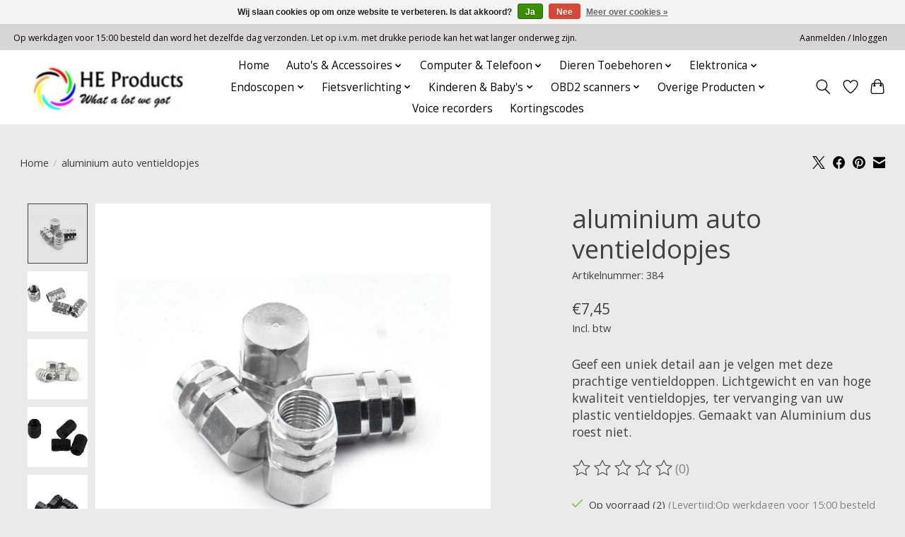

--- FILE ---
content_type: text/html;charset=utf-8
request_url: https://www.heproducts.nl/aluminium-auto-ventieldopjes.html
body_size: 12655
content:
<!DOCTYPE html>
<html lang="nl">
  <head>
    <meta charset="utf-8"/>
<!-- [START] 'blocks/head.rain' -->
<!--

  (c) 2008-2026 Lightspeed Netherlands B.V.
  http://www.lightspeedhq.com
  Generated: 21-01-2026 @ 08:59:04

-->
<link rel="canonical" href="https://www.heproducts.nl/aluminium-auto-ventieldopjes.html"/>
<link rel="alternate" href="https://www.heproducts.nl/index.rss" type="application/rss+xml" title="Nieuwe producten"/>
<link href="https://cdn.webshopapp.com/assets/cookielaw.css?2025-02-20" rel="stylesheet" type="text/css"/>
<meta name="robots" content="noodp,noydir"/>
<meta name="google-site-verification" content="0DVxtm07iLp3j0wbK-w8qJrrYucf0tC_qGpIiQ8-R44"/>
<meta property="og:url" content="https://www.heproducts.nl/aluminium-auto-ventieldopjes.html?source=facebook"/>
<meta property="og:site_name" content="HE Products"/>
<meta property="og:title" content="aluminium auto ventieldopjes"/>
<meta property="og:description" content="<br />
Geef een uniek detail aan je velgen met deze prachtige ventieldoppen. Lichtgewicht en van hoge kwaliteit ventieldopjes, ter vervanging van uw plastic venti..."/>
<meta property="og:image" content="https://cdn.webshopapp.com/shops/301763/files/396386037/aluminium-auto-ventieldopjes.jpg"/>
<script>

    window.dataLayer = window.dataLayer || [];
    function gtag(){dataLayer.push(arguments);}
    gtag('js', new Date());

    gtag('config', 'AW-609706678');

</script>
<script>
<!-- Google Tag Manager -->
<script>(function(w,d,s,l,i){w[l]=w[l]||[];w[l].push({'gtm.start':
new Date().getTime(),event:'gtm.js'});var f=d.getElementsByTagName(s)[0],
j=d.createElement(s),dl=l!='dataLayer'?'&l='+l:'';j.async=true;j.src=
'https://www.googletagmanager.com/gtm.js?id='+i+dl;f.parentNode.insertBefore(j,f);
})(window,document,'script','dataLayer','GTM-T7VCRKB');</script>
<!-- End Google Tag Manager -->

</script>
<!--[if lt IE 9]>
<script src="https://cdn.webshopapp.com/assets/html5shiv.js?2025-02-20"></script>
<![endif]-->
<!-- [END] 'blocks/head.rain' -->
    <title>aluminium auto ventieldopjes - HE Products</title>
    <meta name="description" content="<br />
Geef een uniek detail aan je velgen met deze prachtige ventieldoppen. Lichtgewicht en van hoge kwaliteit ventieldopjes, ter vervanging van uw plastic venti..." />
    <meta name="keywords" content="aluminium, auto, ventieldopjes, Endoscopen, Diagnostische uitlees apparaten, Vgate iCars, Knuffels, Sterren Projectors, OBD2 scanners, WiFi adapters, Bluetooth Adapters, Fruitspenen, Weerstations, Deurbellen, Deurintercom met camera, Fietslampen, Rec" />
    <meta http-equiv="X-UA-Compatible" content="IE=edge">
    <meta name="viewport" content="width=device-width, initial-scale=1">
    <meta name="apple-mobile-web-app-capable" content="yes">
    <meta name="apple-mobile-web-app-status-bar-style" content="black">
    
    <script>document.getElementsByTagName("html")[0].className += " js";</script>

    <link rel="shortcut icon" href="https://cdn.webshopapp.com/shops/301763/themes/174583/assets/favicon.png?20260112212933" type="image/x-icon" />
    <link href='//fonts.googleapis.com/css?family=Open%20Sans:400,300,600&display=swap' rel='stylesheet' type='text/css'>
<link href='//fonts.googleapis.com/css?family=Open%20Sans:400,300,600&display=swap' rel='stylesheet' type='text/css'>
    <link rel="stylesheet" href="https://cdn.webshopapp.com/assets/gui-2-0.css?2025-02-20" />
    <link rel="stylesheet" href="https://cdn.webshopapp.com/assets/gui-responsive-2-0.css?2025-02-20" />
    <link id="lightspeedframe" rel="stylesheet" href="https://cdn.webshopapp.com/shops/301763/themes/174583/assets/style.css?2026011521475920210104192718" />
    <!-- browsers not supporting CSS variables -->
    <script>
      if(!('CSS' in window) || !CSS.supports('color', 'var(--color-var)')) {var cfStyle = document.getElementById('lightspeedframe');if(cfStyle) {var href = cfStyle.getAttribute('href');href = href.replace('style.css', 'style-fallback.css');cfStyle.setAttribute('href', href);}}
    </script>
    <link rel="stylesheet" href="https://cdn.webshopapp.com/shops/301763/themes/174583/assets/settings.css?2026011521475920210104192718" />
    <link rel="stylesheet" href="https://cdn.webshopapp.com/shops/301763/themes/174583/assets/custom.css?2026011521475920210104192718" />

    <script src="https://cdn.webshopapp.com/assets/jquery-3-7-1.js?2025-02-20"></script>
    <script src="https://cdn.webshopapp.com/assets/jquery-ui-1-14-1.js?2025-02-20"></script>

  </head>
  <body>
    
          <header class="main-header main-header--mobile js-main-header position-relative">
  <div class="main-header__top-section">
    <div class="main-header__nav-grid justify-between@md container max-width-lg text-xs padding-y-xxs">
      <div>Op werkdagen voor 15:00 besteld dan word het dezelfde dag verzonden. Let op i.v.m. met drukke periode kan het wat langer onderweg zijn. </div>
      <ul class="main-header__list flex-grow flex-basis-0 justify-end@md display@md">        
                
                        <li class="main-header__item"><a href="https://www.heproducts.nl/account/" class="main-header__link" title="Mijn account">Aanmelden / Inloggen</a></li>
      </ul>
    </div>
  </div>
  <div class="main-header__mobile-content container max-width-lg">
          <a href="https://www.heproducts.nl/" class="main-header__logo" title="HE Products">
        <img src="https://cdn.webshopapp.com/shops/301763/themes/174583/v/1211097/assets/logo.png?20220315133224" alt="HE Products">
              </a>
        
    <div class="flex items-center">
            <a href="https://www.heproducts.nl/account/wishlist/" class="main-header__mobile-btn js-tab-focus">
        <svg class="icon" viewBox="0 0 24 25" fill="none"><title>Ga naar verlanglijst</title><path d="M11.3785 4.50387L12 5.42378L12.6215 4.50387C13.6598 2.96698 15.4376 1.94995 17.4545 1.94995C20.65 1.94995 23.232 4.49701 23.25 7.6084C23.2496 8.53335 22.927 9.71432 22.3056 11.056C21.689 12.3875 20.8022 13.8258 19.7333 15.249C17.6019 18.0872 14.7978 20.798 12.0932 22.4477L12 22.488L11.9068 22.4477C9.20215 20.798 6.3981 18.0872 4.26667 15.249C3.1978 13.8258 2.31101 12.3875 1.69437 11.056C1.07303 9.71436 0.750466 8.53342 0.75 7.60848C0.767924 4.49706 3.34993 1.94995 6.54545 1.94995C8.56242 1.94995 10.3402 2.96698 11.3785 4.50387Z" stroke="currentColor" stroke-width="1.5" fill="none"/></svg>
        <span class="sr-only">Verlanglijst</span>
      </a>
            <button class="reset main-header__mobile-btn js-tab-focus" aria-controls="cartDrawer">
        <svg class="icon" viewBox="0 0 24 25" fill="none"><title>Winkelwagen in-/uitschakelen</title><path d="M2.90171 9.65153C3.0797 8.00106 4.47293 6.75 6.13297 6.75H17.867C19.527 6.75 20.9203 8.00105 21.0982 9.65153L22.1767 19.6515C22.3839 21.5732 20.8783 23.25 18.9454 23.25H5.05454C3.1217 23.25 1.61603 21.5732 1.82328 19.6515L2.90171 9.65153Z" stroke="currentColor" stroke-width="1.5" fill="none"/>
        <path d="M7.19995 9.6001V5.7001C7.19995 2.88345 9.4833 0.600098 12.3 0.600098C15.1166 0.600098 17.4 2.88345 17.4 5.7001V9.6001" stroke="currentColor" stroke-width="1.5" fill="none"/>
        <circle cx="7.19996" cy="10.2001" r="1.8" fill="currentColor"/>
        <ellipse cx="17.4" cy="10.2001" rx="1.8" ry="1.8" fill="currentColor"/></svg>
        <span class="sr-only">Winkelwagen</span>
              </button>

      <button class="reset anim-menu-btn js-anim-menu-btn main-header__nav-control js-tab-focus" aria-label="Toggle menu">
        <i class="anim-menu-btn__icon anim-menu-btn__icon--close" aria-hidden="true"></i>
      </button>
    </div>
  </div>

  <div class="main-header__nav" role="navigation">
    <div class="main-header__nav-grid justify-between@md container max-width-lg">
      <div class="main-header__nav-logo-wrapper flex-shrink-0">
        
                  <a href="https://www.heproducts.nl/" class="main-header__logo" title="HE Products">
            <img src="https://cdn.webshopapp.com/shops/301763/themes/174583/v/1211097/assets/logo.png?20220315133224" alt="HE Products">
                      </a>
              </div>
      
      <form action="https://www.heproducts.nl/search/" method="get" role="search" class="padding-y-md hide@md">
        <label class="sr-only" for="searchInputMobile">Zoeken</label>
        <input class="header-v3__nav-form-control form-control width-100%" value="" autocomplete="off" type="search" name="q" id="searchInputMobile" placeholder="Zoeken ...">
      </form>

      <ul class="main-header__list flex-grow flex-basis-0 flex-wrap justify-center@md">
        
                <li class="main-header__item">
          <a class="main-header__link" href="https://www.heproducts.nl/">Home</a>
        </li>
        
                <li class="main-header__item js-main-nav__item">
          <a class="main-header__link js-main-nav__control" href="https://www.heproducts.nl/autos-accessoires/">
            <span>Auto&#039;s &amp; Accessoires</span>            <svg class="main-header__dropdown-icon icon" viewBox="0 0 16 16"><polygon fill="currentColor" points="8,11.4 2.6,6 4,4.6 8,8.6 12,4.6 13.4,6 "></polygon></svg>                        <i class="main-header__arrow-icon" aria-hidden="true">
              <svg class="icon" viewBox="0 0 16 16">
                <g class="icon__group" fill="none" stroke="currentColor" stroke-linecap="square" stroke-miterlimit="10" stroke-width="2">
                  <path d="M2 2l12 12" />
                  <path d="M14 2L2 14" />
                </g>
              </svg>
            </i>
                        
          </a>
                    <ul class="main-header__dropdown">
            <li class="main-header__dropdown-item"><a href="https://www.heproducts.nl/autos-accessoires/" class="main-header__dropdown-link hide@md">Alle Auto&#039;s &amp; Accessoires</a></li>
                        <li class="main-header__dropdown-item">
              <a class="main-header__dropdown-link" href="https://www.heproducts.nl/autos-accessoires/motorheadsets/">
                Motorheadsets
                                              </a>

                          </li>
                        <li class="main-header__dropdown-item">
              <a class="main-header__dropdown-link" href="https://www.heproducts.nl/autos-accessoires/omvormer/">
                Omvormer
                                              </a>

                          </li>
                        <li class="main-header__dropdown-item">
              <a class="main-header__dropdown-link" href="https://www.heproducts.nl/autos-accessoires/overige/">
                Overige 
                                              </a>

                          </li>
                      </ul>
                  </li>
                <li class="main-header__item js-main-nav__item">
          <a class="main-header__link js-main-nav__control" href="https://www.heproducts.nl/computer-telefoon/">
            <span>Computer &amp; Telefoon</span>            <svg class="main-header__dropdown-icon icon" viewBox="0 0 16 16"><polygon fill="currentColor" points="8,11.4 2.6,6 4,4.6 8,8.6 12,4.6 13.4,6 "></polygon></svg>                        <i class="main-header__arrow-icon" aria-hidden="true">
              <svg class="icon" viewBox="0 0 16 16">
                <g class="icon__group" fill="none" stroke="currentColor" stroke-linecap="square" stroke-miterlimit="10" stroke-width="2">
                  <path d="M2 2l12 12" />
                  <path d="M14 2L2 14" />
                </g>
              </svg>
            </i>
                        
          </a>
                    <ul class="main-header__dropdown">
            <li class="main-header__dropdown-item"><a href="https://www.heproducts.nl/computer-telefoon/" class="main-header__dropdown-link hide@md">Alle Computer &amp; Telefoon</a></li>
                        <li class="main-header__dropdown-item">
              <a class="main-header__dropdown-link" href="https://www.heproducts.nl/computer-telefoon/bluetooth-adapters/">
                Bluetooth-adapters
                                              </a>

                          </li>
                        <li class="main-header__dropdown-item">
              <a class="main-header__dropdown-link" href="https://www.heproducts.nl/computer-telefoon/laadkabels/">
                Laadkabels
                                              </a>

                          </li>
                        <li class="main-header__dropdown-item">
              <a class="main-header__dropdown-link" href="https://www.heproducts.nl/computer-telefoon/oordopjes/">
                Oordopjes
                                              </a>

                          </li>
                        <li class="main-header__dropdown-item">
              <a class="main-header__dropdown-link" href="https://www.heproducts.nl/computer-telefoon/overige/">
                Overige
                                              </a>

                          </li>
                        <li class="main-header__dropdown-item">
              <a class="main-header__dropdown-link" href="https://www.heproducts.nl/computer-telefoon/sd-kaart/">
                SD-Kaart
                                              </a>

                          </li>
                        <li class="main-header__dropdown-item">
              <a class="main-header__dropdown-link" href="https://www.heproducts.nl/computer-telefoon/usb-stick-10242845/">
                USB-Stick
                                              </a>

                          </li>
                        <li class="main-header__dropdown-item">
              <a class="main-header__dropdown-link" href="https://www.heproducts.nl/computer-telefoon/verloopstekkers/">
                Verloopstekkers
                                              </a>

                          </li>
                        <li class="main-header__dropdown-item">
              <a class="main-header__dropdown-link" href="https://www.heproducts.nl/computer-telefoon/webcams/">
                Webcams
                                              </a>

                          </li>
                        <li class="main-header__dropdown-item">
              <a class="main-header__dropdown-link" href="https://www.heproducts.nl/computer-telefoon/wifi-adapters/">
                Wifi-adapters
                                              </a>

                          </li>
                      </ul>
                  </li>
                <li class="main-header__item js-main-nav__item">
          <a class="main-header__link js-main-nav__control" href="https://www.heproducts.nl/dieren-toebehoren/">
            <span>Dieren Toebehoren</span>            <svg class="main-header__dropdown-icon icon" viewBox="0 0 16 16"><polygon fill="currentColor" points="8,11.4 2.6,6 4,4.6 8,8.6 12,4.6 13.4,6 "></polygon></svg>                        <i class="main-header__arrow-icon" aria-hidden="true">
              <svg class="icon" viewBox="0 0 16 16">
                <g class="icon__group" fill="none" stroke="currentColor" stroke-linecap="square" stroke-miterlimit="10" stroke-width="2">
                  <path d="M2 2l12 12" />
                  <path d="M14 2L2 14" />
                </g>
              </svg>
            </i>
                        
          </a>
                    <ul class="main-header__dropdown">
            <li class="main-header__dropdown-item"><a href="https://www.heproducts.nl/dieren-toebehoren/" class="main-header__dropdown-link hide@md">Alle Dieren Toebehoren</a></li>
                        <li class="main-header__dropdown-item">
              <a class="main-header__dropdown-link" href="https://www.heproducts.nl/dieren-toebehoren/anti-blafbanden/">
                Anti-Blafbanden
                                              </a>

                          </li>
                        <li class="main-header__dropdown-item">
              <a class="main-header__dropdown-link" href="https://www.heproducts.nl/dieren-toebehoren/trainingsbanden/">
                Trainingsbanden
                                              </a>

                          </li>
                        <li class="main-header__dropdown-item">
              <a class="main-header__dropdown-link" href="https://www.heproducts.nl/dieren-toebehoren/overige-producten/">
                Overige Producten
                                              </a>

                          </li>
                      </ul>
                  </li>
                <li class="main-header__item js-main-nav__item">
          <a class="main-header__link js-main-nav__control" href="https://www.heproducts.nl/elektronica/">
            <span>Elektronica</span>            <svg class="main-header__dropdown-icon icon" viewBox="0 0 16 16"><polygon fill="currentColor" points="8,11.4 2.6,6 4,4.6 8,8.6 12,4.6 13.4,6 "></polygon></svg>                        <i class="main-header__arrow-icon" aria-hidden="true">
              <svg class="icon" viewBox="0 0 16 16">
                <g class="icon__group" fill="none" stroke="currentColor" stroke-linecap="square" stroke-miterlimit="10" stroke-width="2">
                  <path d="M2 2l12 12" />
                  <path d="M14 2L2 14" />
                </g>
              </svg>
            </i>
                        
          </a>
                    <ul class="main-header__dropdown">
            <li class="main-header__dropdown-item"><a href="https://www.heproducts.nl/elektronica/" class="main-header__dropdown-link hide@md">Alle Elektronica</a></li>
                        <li class="main-header__dropdown-item">
              <a class="main-header__dropdown-link" href="https://www.heproducts.nl/elektronica/batterijen-knoopcellen/">
                Batterijen &amp; Knoopcellen
                                              </a>

                          </li>
                        <li class="main-header__dropdown-item">
              <a class="main-header__dropdown-link" href="https://www.heproducts.nl/elektronica/deurbellen/">
                Deurbellen
                                              </a>

                          </li>
                        <li class="main-header__dropdown-item">
              <a class="main-header__dropdown-link" href="https://www.heproducts.nl/elektronica/deursloten-codesloten/">
                Deursloten &amp; Codesloten
                                              </a>

                          </li>
                        <li class="main-header__dropdown-item">
              <a class="main-header__dropdown-link" href="https://www.heproducts.nl/elektronica/reisadapters/">
                Reisadapters
                                              </a>

                          </li>
                        <li class="main-header__dropdown-item">
              <a class="main-header__dropdown-link" href="https://www.heproducts.nl/elektronica/weerstation/">
                Weerstation
                                              </a>

                          </li>
                        <li class="main-header__dropdown-item">
              <a class="main-header__dropdown-link" href="https://www.heproducts.nl/elektronica/overige-producten/">
                Overige producten
                                              </a>

                          </li>
                      </ul>
                  </li>
                <li class="main-header__item js-main-nav__item">
          <a class="main-header__link js-main-nav__control" href="https://www.heproducts.nl/endoscopen/">
            <span>Endoscopen</span>            <svg class="main-header__dropdown-icon icon" viewBox="0 0 16 16"><polygon fill="currentColor" points="8,11.4 2.6,6 4,4.6 8,8.6 12,4.6 13.4,6 "></polygon></svg>                        <i class="main-header__arrow-icon" aria-hidden="true">
              <svg class="icon" viewBox="0 0 16 16">
                <g class="icon__group" fill="none" stroke="currentColor" stroke-linecap="square" stroke-miterlimit="10" stroke-width="2">
                  <path d="M2 2l12 12" />
                  <path d="M14 2L2 14" />
                </g>
              </svg>
            </i>
                        
          </a>
                    <ul class="main-header__dropdown">
            <li class="main-header__dropdown-item"><a href="https://www.heproducts.nl/endoscopen/" class="main-header__dropdown-link hide@md">Alle Endoscopen</a></li>
                        <li class="main-header__dropdown-item">
              <a class="main-header__dropdown-link" href="https://www.heproducts.nl/endoscopen/micro-usb-endoscopen/">
                Micro USB Endoscopen
                                              </a>

                          </li>
                        <li class="main-header__dropdown-item">
              <a class="main-header__dropdown-link" href="https://www.heproducts.nl/endoscopen/type-c-endoscopen/">
                Type-C Endoscopen
                                              </a>

                          </li>
                        <li class="main-header__dropdown-item">
              <a class="main-header__dropdown-link" href="https://www.heproducts.nl/endoscopen/usb-endoscopen/">
                USB Endoscopen
                                              </a>

                          </li>
                        <li class="main-header__dropdown-item">
              <a class="main-header__dropdown-link" href="https://www.heproducts.nl/endoscopen/wifi-endoscopen/">
                Wifi Endoscopen
                                              </a>

                          </li>
                      </ul>
                  </li>
                <li class="main-header__item js-main-nav__item">
          <a class="main-header__link js-main-nav__control" href="https://www.heproducts.nl/fietsverlichting/">
            <span>Fietsverlichting</span>            <svg class="main-header__dropdown-icon icon" viewBox="0 0 16 16"><polygon fill="currentColor" points="8,11.4 2.6,6 4,4.6 8,8.6 12,4.6 13.4,6 "></polygon></svg>                        <i class="main-header__arrow-icon" aria-hidden="true">
              <svg class="icon" viewBox="0 0 16 16">
                <g class="icon__group" fill="none" stroke="currentColor" stroke-linecap="square" stroke-miterlimit="10" stroke-width="2">
                  <path d="M2 2l12 12" />
                  <path d="M14 2L2 14" />
                </g>
              </svg>
            </i>
                        
          </a>
                    <ul class="main-header__dropdown">
            <li class="main-header__dropdown-item"><a href="https://www.heproducts.nl/fietsverlichting/" class="main-header__dropdown-link hide@md">Alle Fietsverlichting</a></li>
                        <li class="main-header__dropdown-item">
              <a class="main-header__dropdown-link" href="https://www.heproducts.nl/fietsverlichting/achterlicht/">
                Achterlicht
                                              </a>

                          </li>
                        <li class="main-header__dropdown-item">
              <a class="main-header__dropdown-link" href="https://www.heproducts.nl/fietsverlichting/voorlicht/">
                Voorlicht
                                              </a>

                          </li>
                      </ul>
                  </li>
                <li class="main-header__item js-main-nav__item">
          <a class="main-header__link js-main-nav__control" href="https://www.heproducts.nl/kinderen-babys/">
            <span>Kinderen &amp; Baby&#039;s</span>            <svg class="main-header__dropdown-icon icon" viewBox="0 0 16 16"><polygon fill="currentColor" points="8,11.4 2.6,6 4,4.6 8,8.6 12,4.6 13.4,6 "></polygon></svg>                        <i class="main-header__arrow-icon" aria-hidden="true">
              <svg class="icon" viewBox="0 0 16 16">
                <g class="icon__group" fill="none" stroke="currentColor" stroke-linecap="square" stroke-miterlimit="10" stroke-width="2">
                  <path d="M2 2l12 12" />
                  <path d="M14 2L2 14" />
                </g>
              </svg>
            </i>
                        
          </a>
                    <ul class="main-header__dropdown">
            <li class="main-header__dropdown-item"><a href="https://www.heproducts.nl/kinderen-babys/" class="main-header__dropdown-link hide@md">Alle Kinderen &amp; Baby&#039;s</a></li>
                        <li class="main-header__dropdown-item">
              <a class="main-header__dropdown-link" href="https://www.heproducts.nl/kinderen-babys/babyfoon/">
                Babyfoon
                                              </a>

                          </li>
                        <li class="main-header__dropdown-item">
              <a class="main-header__dropdown-link" href="https://www.heproducts.nl/kinderen-babys/maillots/">
                Maillots
                                              </a>

                          </li>
                        <li class="main-header__dropdown-item">
              <a class="main-header__dropdown-link" href="https://www.heproducts.nl/kinderen-babys/muziekmobiel-doosje/">
                Muziekmobiel doosje
                                              </a>

                          </li>
                      </ul>
                  </li>
                <li class="main-header__item js-main-nav__item">
          <a class="main-header__link js-main-nav__control" href="https://www.heproducts.nl/obd2-scanners/">
            <span>OBD2 scanners</span>            <svg class="main-header__dropdown-icon icon" viewBox="0 0 16 16"><polygon fill="currentColor" points="8,11.4 2.6,6 4,4.6 8,8.6 12,4.6 13.4,6 "></polygon></svg>                        <i class="main-header__arrow-icon" aria-hidden="true">
              <svg class="icon" viewBox="0 0 16 16">
                <g class="icon__group" fill="none" stroke="currentColor" stroke-linecap="square" stroke-miterlimit="10" stroke-width="2">
                  <path d="M2 2l12 12" />
                  <path d="M14 2L2 14" />
                </g>
              </svg>
            </i>
                        
          </a>
                    <ul class="main-header__dropdown">
            <li class="main-header__dropdown-item"><a href="https://www.heproducts.nl/obd2-scanners/" class="main-header__dropdown-link hide@md">Alle OBD2 scanners</a></li>
                        <li class="main-header__dropdown-item">
              <a class="main-header__dropdown-link" href="https://www.heproducts.nl/obd2-scanners/auto-serviceset/">
                Auto serviceset
                                              </a>

                          </li>
                        <li class="main-header__dropdown-item">
              <a class="main-header__dropdown-link" href="https://www.heproducts.nl/obd2-scanners/batterij-testers/">
                Batterij testers
                                              </a>

                          </li>
                        <li class="main-header__dropdown-item">
              <a class="main-header__dropdown-link" href="https://www.heproducts.nl/obd2-scanners/bluetooth-scanners/">
                Bluetooth Scanners
                                              </a>

                          </li>
                        <li class="main-header__dropdown-item">
              <a class="main-header__dropdown-link" href="https://www.heproducts.nl/obd2-scanners/handscanners/">
                Handscanners
                                              </a>

                          </li>
                        <li class="main-header__dropdown-item">
              <a class="main-header__dropdown-link" href="https://www.heproducts.nl/obd2-scanners/motorfiets-servicesets-scanners/">
                Motorfiets servicesets/scanners
                                              </a>

                          </li>
                        <li class="main-header__dropdown-item">
              <a class="main-header__dropdown-link" href="https://www.heproducts.nl/obd2-scanners/professionele-scanners/">
                Professionele Scanners
                                              </a>

                          </li>
                        <li class="main-header__dropdown-item">
              <a class="main-header__dropdown-link" href="https://www.heproducts.nl/obd2-scanners/rook-melder/">
                Rook Melder
                                              </a>

                          </li>
                        <li class="main-header__dropdown-item">
              <a class="main-header__dropdown-link" href="https://www.heproducts.nl/obd2-scanners/snelheidsmeters/">
                Snelheidsmeters
                                              </a>

                          </li>
                        <li class="main-header__dropdown-item">
              <a class="main-header__dropdown-link" href="https://www.heproducts.nl/obd2-scanners/tpms-gereedschap/">
                TPMS gereedschap
                                              </a>

                          </li>
                        <li class="main-header__dropdown-item">
              <a class="main-header__dropdown-link" href="https://www.heproducts.nl/obd2-scanners/usb-scanners/">
                USB Scanners
                                              </a>

                          </li>
                        <li class="main-header__dropdown-item">
              <a class="main-header__dropdown-link" href="https://www.heproducts.nl/obd2-scanners/wifi-scanners/">
                WIFI Scanners
                                              </a>

                          </li>
                      </ul>
                  </li>
                <li class="main-header__item js-main-nav__item">
          <a class="main-header__link js-main-nav__control" href="https://www.heproducts.nl/overige-producten/">
            <span>Overige Producten</span>            <svg class="main-header__dropdown-icon icon" viewBox="0 0 16 16"><polygon fill="currentColor" points="8,11.4 2.6,6 4,4.6 8,8.6 12,4.6 13.4,6 "></polygon></svg>                        <i class="main-header__arrow-icon" aria-hidden="true">
              <svg class="icon" viewBox="0 0 16 16">
                <g class="icon__group" fill="none" stroke="currentColor" stroke-linecap="square" stroke-miterlimit="10" stroke-width="2">
                  <path d="M2 2l12 12" />
                  <path d="M14 2L2 14" />
                </g>
              </svg>
            </i>
                        
          </a>
                    <ul class="main-header__dropdown">
            <li class="main-header__dropdown-item"><a href="https://www.heproducts.nl/overige-producten/" class="main-header__dropdown-link hide@md">Alle Overige Producten</a></li>
                        <li class="main-header__dropdown-item">
              <a class="main-header__dropdown-link" href="https://www.heproducts.nl/overige-producten/drones/">
                Drones
                                              </a>

                          </li>
                        <li class="main-header__dropdown-item">
              <a class="main-header__dropdown-link" href="https://www.heproducts.nl/overige-producten/enveloppen/">
                Enveloppen
                                              </a>

                          </li>
                        <li class="main-header__dropdown-item">
              <a class="main-header__dropdown-link" href="https://www.heproducts.nl/overige-producten/pasjeshouders/">
                Pasjeshouders
                                              </a>

                          </li>
                        <li class="main-header__dropdown-item">
              <a class="main-header__dropdown-link" href="https://www.heproducts.nl/overige-producten/schoonheid-en-beauty/">
                Schoonheid en Beauty
                                              </a>

                          </li>
                        <li class="main-header__dropdown-item">
              <a class="main-header__dropdown-link" href="https://www.heproducts.nl/overige-producten/sleutelhangers/">
                Sleutelhangers
                                              </a>

                          </li>
                        <li class="main-header__dropdown-item">
              <a class="main-header__dropdown-link" href="https://www.heproducts.nl/overige-producten/sport/">
                Sport
                                              </a>

                          </li>
                        <li class="main-header__dropdown-item">
              <a class="main-header__dropdown-link" href="https://www.heproducts.nl/overige-producten/zwembad-artikelen/">
                Zwembad artikelen
                                              </a>

                          </li>
                        <li class="main-header__dropdown-item">
              <a class="main-header__dropdown-link" href="https://www.heproducts.nl/overige-producten/3d-printer/">
                3D printer
                                              </a>

                          </li>
                      </ul>
                  </li>
                <li class="main-header__item">
          <a class="main-header__link" href="https://www.heproducts.nl/voice-recorders/">
            Voice recorders                                    
          </a>
                  </li>
                <li class="main-header__item">
          <a class="main-header__link" href="https://www.heproducts.nl/kortingscodes/">
            Kortingscodes                                    
          </a>
                  </li>
        
        
        
        
                
        <li class="main-header__item hide@md">
          <ul class="main-header__list main-header__list--mobile-items">        
            
                                    <li class="main-header__item"><a href="https://www.heproducts.nl/account/" class="main-header__link" title="Mijn account">Aanmelden / Inloggen</a></li>
          </ul>
        </li>
        
      </ul>

      <ul class="main-header__list flex-shrink-0 justify-end@md display@md">
        <li class="main-header__item">
          
          <button class="reset switch-icon main-header__link main-header__link--icon js-toggle-search js-switch-icon js-tab-focus" aria-label="Toggle icon">
            <svg class="icon switch-icon__icon--a" viewBox="0 0 24 25"><title>Zoeken in-/uitschakelen</title><path fill-rule="evenodd" clip-rule="evenodd" d="M17.6032 9.55171C17.6032 13.6671 14.267 17.0033 10.1516 17.0033C6.03621 17.0033 2.70001 13.6671 2.70001 9.55171C2.70001 5.4363 6.03621 2.1001 10.1516 2.1001C14.267 2.1001 17.6032 5.4363 17.6032 9.55171ZM15.2499 16.9106C13.8031 17.9148 12.0461 18.5033 10.1516 18.5033C5.20779 18.5033 1.20001 14.4955 1.20001 9.55171C1.20001 4.60787 5.20779 0.600098 10.1516 0.600098C15.0955 0.600098 19.1032 4.60787 19.1032 9.55171C19.1032 12.0591 18.0724 14.3257 16.4113 15.9507L23.2916 22.8311C23.5845 23.1239 23.5845 23.5988 23.2916 23.8917C22.9987 24.1846 22.5239 24.1846 22.231 23.8917L15.2499 16.9106Z" fill="currentColor"/></svg>

            <svg class="icon switch-icon__icon--b" viewBox="0 0 32 32"><title>Zoeken in-/uitschakelen</title><g fill="none" stroke="currentColor" stroke-miterlimit="10" stroke-linecap="round" stroke-linejoin="round" stroke-width="2"><line x1="27" y1="5" x2="5" y2="27"></line><line x1="27" y1="27" x2="5" y2="5"></line></g></svg>
          </button>

        </li>
                <li class="main-header__item">
          <a href="https://www.heproducts.nl/account/wishlist/" class="main-header__link main-header__link--icon">
            <svg class="icon" viewBox="0 0 24 25" fill="none"><title>Ga naar verlanglijst</title><path d="M11.3785 4.50387L12 5.42378L12.6215 4.50387C13.6598 2.96698 15.4376 1.94995 17.4545 1.94995C20.65 1.94995 23.232 4.49701 23.25 7.6084C23.2496 8.53335 22.927 9.71432 22.3056 11.056C21.689 12.3875 20.8022 13.8258 19.7333 15.249C17.6019 18.0872 14.7978 20.798 12.0932 22.4477L12 22.488L11.9068 22.4477C9.20215 20.798 6.3981 18.0872 4.26667 15.249C3.1978 13.8258 2.31101 12.3875 1.69437 11.056C1.07303 9.71436 0.750466 8.53342 0.75 7.60848C0.767924 4.49706 3.34993 1.94995 6.54545 1.94995C8.56242 1.94995 10.3402 2.96698 11.3785 4.50387Z" stroke="currentColor" stroke-width="1.5" fill="none"/></svg>
            <span class="sr-only">Verlanglijst</span>
          </a>
        </li>
                <li class="main-header__item">
          <a href="#0" class="main-header__link main-header__link--icon" aria-controls="cartDrawer">
            <svg class="icon" viewBox="0 0 24 25" fill="none"><title>Winkelwagen in-/uitschakelen</title><path d="M2.90171 9.65153C3.0797 8.00106 4.47293 6.75 6.13297 6.75H17.867C19.527 6.75 20.9203 8.00105 21.0982 9.65153L22.1767 19.6515C22.3839 21.5732 20.8783 23.25 18.9454 23.25H5.05454C3.1217 23.25 1.61603 21.5732 1.82328 19.6515L2.90171 9.65153Z" stroke="currentColor" stroke-width="1.5" fill="none"/>
            <path d="M7.19995 9.6001V5.7001C7.19995 2.88345 9.4833 0.600098 12.3 0.600098C15.1166 0.600098 17.4 2.88345 17.4 5.7001V9.6001" stroke="currentColor" stroke-width="1.5" fill="none"/>
            <circle cx="7.19996" cy="10.2001" r="1.8" fill="currentColor"/>
            <ellipse cx="17.4" cy="10.2001" rx="1.8" ry="1.8" fill="currentColor"/></svg>
            <span class="sr-only">Winkelwagen</span>
                      </a>
        </li>
      </ul>
      
    	<div class="main-header__search-form bg">
        <form action="https://www.heproducts.nl/search/" method="get" role="search" class="container max-width-lg">
          <label class="sr-only" for="searchInput">Zoeken</label>
          <input class="header-v3__nav-form-control form-control width-100%" value="" autocomplete="off" type="search" name="q" id="searchInput" placeholder="Zoeken ...">
        </form>
      </div>
      
    </div>
  </div>
</header>

<div class="drawer dr-cart js-drawer" id="cartDrawer">
  <div class="drawer__content bg shadow-md flex flex-column" role="alertdialog" aria-labelledby="drawer-cart-title">
    <header class="flex items-center justify-between flex-shrink-0 padding-x-md padding-y-md">
      <h1 id="drawer-cart-title" class="text-base text-truncate">Winkelwagen</h1>

      <button class="reset drawer__close-btn js-drawer__close js-tab-focus">
        <svg class="icon icon--xs" viewBox="0 0 16 16"><title>Winkelwagenpaneel sluiten</title><g stroke-width="2" stroke="currentColor" fill="none" stroke-linecap="round" stroke-linejoin="round" stroke-miterlimit="10"><line x1="13.5" y1="2.5" x2="2.5" y2="13.5"></line><line x1="2.5" y1="2.5" x2="13.5" y2="13.5"></line></g></svg>
      </button>
    </header>

    <div class="drawer__body padding-x-md padding-bottom-sm js-drawer__body">
            <p class="margin-y-xxxl color-contrast-medium text-sm text-center">Je winkelwagen is momenteel leeg</p>
          </div>

    <footer class="padding-x-md padding-y-md flex-shrink-0">
      <p class="text-sm text-center color-contrast-medium margin-bottom-sm">Betaal veilig met:</p>
      <p class="text-sm flex flex-wrap gap-xs text-xs@md justify-center">
                  <a href="https://www.heproducts.nl/service/payment-methods/" title="iDEAL">
            <img src="https://cdn.webshopapp.com/assets/icon-payment-ideal.png?2025-02-20" alt="iDEAL" height="16" />
          </a>
                  <a href="https://www.heproducts.nl/service/payment-methods/" title="Bancontact">
            <img src="https://cdn.webshopapp.com/assets/icon-payment-mistercash.png?2025-02-20" alt="Bancontact" height="16" />
          </a>
                  <a href="https://www.heproducts.nl/service/payment-methods/" title="Klarna Pay Later">
            <img src="https://cdn.webshopapp.com/assets/icon-payment-klarnapaylater.png?2025-02-20" alt="Klarna Pay Later" height="16" />
          </a>
              </p>
    </footer>
  </div>
</div>                  	  
  
<section class="container max-width-lg product js-product">
  <div class="padding-y-lg grid gap-md">
    <div class="col-6@md">
      <nav class="breadcrumbs text-sm" aria-label="Breadcrumbs">
  <ol class="flex flex-wrap gap-xxs">
    <li class="breadcrumbs__item">
    	<a href="https://www.heproducts.nl/" class="color-inherit text-underline-hover">Home</a>
      <span class="color-contrast-low margin-left-xxs" aria-hidden="true">/</span>
    </li>
        <li class="breadcrumbs__item" aria-current="page">
            aluminium auto ventieldopjes
          </li>
      </ol>
</nav>    </div>
    <div class="col-6@md">
    	<ul class="sharebar flex flex-wrap gap-xs justify-end@md">
        <li>
          <a class="sharebar__btn text-underline-hover js-social-share" data-social="twitter" data-text="aluminium auto ventieldopjes on https://www.heproducts.nl/aluminium-auto-ventieldopjes.html" data-hashtags="" href="https://twitter.com/intent/tweet"><svg width="1200" class="icon" viewBox="0 0 1200 1227" fill="none"><title>Share on X</title><g><path d="M714.163 519.284L1160.89 0H1055.03L667.137 450.887L357.328 0H0L468.492 681.821L0 1226.37H105.866L515.491 750.218L842.672 1226.37H1200L714.137 519.284H714.163ZM569.165 687.828L521.697 619.934L144.011 79.6944H306.615L611.412 515.685L658.88 583.579L1055.08 1150.3H892.476L569.165 687.854V687.828Z"></path></g></svg></a>
        </li>

        <li>
          <a class="sharebar__btn text-underline-hover js-social-share" data-social="facebook" data-url="https://www.heproducts.nl/aluminium-auto-ventieldopjes.html" href="https://www.facebook.com/sharer.php"><svg class="icon" viewBox="0 0 16 16"><title>Share on Facebook</title><g><path d="M16,8.048a8,8,0,1,0-9.25,7.9V10.36H4.719V8.048H6.75V6.285A2.822,2.822,0,0,1,9.771,3.173a12.2,12.2,0,0,1,1.791.156V5.3H10.554a1.155,1.155,0,0,0-1.3,1.25v1.5h2.219l-.355,2.312H9.25v5.591A8,8,0,0,0,16,8.048Z"></path></g></svg></a>
        </li>

        <li>
          <a class="sharebar__btn text-underline-hover js-social-share" data-social="pinterest" data-description="aluminium auto ventieldopjes" data-media="https://cdn.webshopapp.com/shops/301763/files/396386037/image.jpg" data-url="https://www.heproducts.nl/aluminium-auto-ventieldopjes.html" href="https://pinterest.com/pin/create/button"><svg class="icon" viewBox="0 0 16 16"><title>Share on Pinterest</title><g><path d="M8,0C3.6,0,0,3.6,0,8c0,3.4,2.1,6.3,5.1,7.4c-0.1-0.6-0.1-1.6,0-2.3c0.1-0.6,0.9-4,0.9-4S5.8,8.7,5.8,8 C5.8,6.9,6.5,6,7.3,6c0.7,0,1,0.5,1,1.1c0,0.7-0.4,1.7-0.7,2.7c-0.2,0.8,0.4,1.4,1.2,1.4c1.4,0,2.5-1.5,2.5-3.7 c0-1.9-1.4-3.3-3.3-3.3c-2.3,0-3.6,1.7-3.6,3.5c0,0.7,0.3,1.4,0.6,1.8C5,9.7,5,9.8,5,9.9c-0.1,0.3-0.2,0.8-0.2,0.9 c0,0.1-0.1,0.2-0.3,0.1c-1-0.5-1.6-1.9-1.6-3.1C2.9,5.3,4.7,3,8.2,3c2.8,0,4.9,2,4.9,4.6c0,2.8-1.7,5-4.2,5c-0.8,0-1.6-0.4-1.8-0.9 c0,0-0.4,1.5-0.5,1.9c-0.2,0.7-0.7,1.6-1,2.1C6.4,15.9,7.2,16,8,16c4.4,0,8-3.6,8-8C16,3.6,12.4,0,8,0z"></path></g></svg></a>
        </li>

        <li>
          <a class="sharebar__btn text-underline-hover js-social-share" data-social="mail" data-subject="Email Subject" data-body="aluminium auto ventieldopjes on https://www.heproducts.nl/aluminium-auto-ventieldopjes.html" href="/cdn-cgi/l/email-protection#93">
            <svg class="icon" viewBox="0 0 16 16"><title>Share by Email</title><g><path d="M15,1H1C0.4,1,0,1.4,0,2v1.4l8,4.5l8-4.4V2C16,1.4,15.6,1,15,1z"></path> <path d="M7.5,9.9L0,5.7V14c0,0.6,0.4,1,1,1h14c0.6,0,1-0.4,1-1V5.7L8.5,9.9C8.22,10.04,7.78,10.04,7.5,9.9z"></path></g></svg>
          </a>
        </li>
      </ul>
    </div>
  </div>
  <div class="grid gap-md gap-xxl@md">
    <div class="col-6@md col-7@lg min-width-0">
      <div class="thumbslide thumbslide--vertical thumbslide--left js-thumbslide">
        <div class="slideshow js-product-v2__slideshow slideshow--transition-slide slideshow--ratio-1:1" data-control="hover">
          <p class="sr-only">Product image slideshow Items</p>
          
          <ul class="slideshow__content">
                        <li class="slideshow__item bg js-slideshow__item slideshow__item--selected" data-thumb="https://cdn.webshopapp.com/shops/301763/files/396386037/168x168x2/aluminium-auto-ventieldopjes.jpg" id="item-1">
              <figure class="position-absolute height-100% width-100% top-0 left-0" data-scale="1.3">
                <div class="img-mag height-100% js-img-mag">    
                  <img class="img-mag__asset js-img-mag__asset" src="https://cdn.webshopapp.com/shops/301763/files/396386037/1652x1652x2/aluminium-auto-ventieldopjes.jpg" alt="aluminium auto ventieldopjes">
                </div>
              </figure>
            </li>
                        <li class="slideshow__item bg js-slideshow__item" data-thumb="https://cdn.webshopapp.com/shops/301763/files/396386034/168x168x2/aluminium-auto-ventieldopjes.jpg" id="item-2">
              <figure class="position-absolute height-100% width-100% top-0 left-0" data-scale="1.3">
                <div class="img-mag height-100% js-img-mag">    
                  <img class="img-mag__asset js-img-mag__asset" src="https://cdn.webshopapp.com/shops/301763/files/396386034/1652x1652x2/aluminium-auto-ventieldopjes.jpg" alt="aluminium auto ventieldopjes">
                </div>
              </figure>
            </li>
                        <li class="slideshow__item bg js-slideshow__item" data-thumb="https://cdn.webshopapp.com/shops/301763/files/396386035/168x168x2/aluminium-auto-ventieldopjes.jpg" id="item-3">
              <figure class="position-absolute height-100% width-100% top-0 left-0" data-scale="1.3">
                <div class="img-mag height-100% js-img-mag">    
                  <img class="img-mag__asset js-img-mag__asset" src="https://cdn.webshopapp.com/shops/301763/files/396386035/1652x1652x2/aluminium-auto-ventieldopjes.jpg" alt="aluminium auto ventieldopjes">
                </div>
              </figure>
            </li>
                        <li class="slideshow__item bg js-slideshow__item" data-thumb="https://cdn.webshopapp.com/shops/301763/files/396386041/168x168x2/aluminium-auto-ventieldopjes.jpg" id="item-4">
              <figure class="position-absolute height-100% width-100% top-0 left-0" data-scale="1.3">
                <div class="img-mag height-100% js-img-mag">    
                  <img class="img-mag__asset js-img-mag__asset" src="https://cdn.webshopapp.com/shops/301763/files/396386041/1652x1652x2/aluminium-auto-ventieldopjes.jpg" alt="aluminium auto ventieldopjes">
                </div>
              </figure>
            </li>
                        <li class="slideshow__item bg js-slideshow__item" data-thumb="https://cdn.webshopapp.com/shops/301763/files/396386042/168x168x2/aluminium-auto-ventieldopjes.jpg" id="item-5">
              <figure class="position-absolute height-100% width-100% top-0 left-0" data-scale="1.3">
                <div class="img-mag height-100% js-img-mag">    
                  <img class="img-mag__asset js-img-mag__asset" src="https://cdn.webshopapp.com/shops/301763/files/396386042/1652x1652x2/aluminium-auto-ventieldopjes.jpg" alt="aluminium auto ventieldopjes">
                </div>
              </figure>
            </li>
                        <li class="slideshow__item bg js-slideshow__item" data-thumb="https://cdn.webshopapp.com/shops/301763/files/396386044/168x168x2/aluminium-auto-ventieldopjes.jpg" id="item-6">
              <figure class="position-absolute height-100% width-100% top-0 left-0" data-scale="1.3">
                <div class="img-mag height-100% js-img-mag">    
                  <img class="img-mag__asset js-img-mag__asset" src="https://cdn.webshopapp.com/shops/301763/files/396386044/1652x1652x2/aluminium-auto-ventieldopjes.jpg" alt="aluminium auto ventieldopjes">
                </div>
              </figure>
            </li>
                        <li class="slideshow__item bg js-slideshow__item" data-thumb="https://cdn.webshopapp.com/shops/301763/files/396386049/168x168x2/aluminium-auto-ventieldopjes.jpg" id="item-7">
              <figure class="position-absolute height-100% width-100% top-0 left-0" data-scale="1.3">
                <div class="img-mag height-100% js-img-mag">    
                  <img class="img-mag__asset js-img-mag__asset" src="https://cdn.webshopapp.com/shops/301763/files/396386049/1652x1652x2/aluminium-auto-ventieldopjes.jpg" alt="aluminium auto ventieldopjes">
                </div>
              </figure>
            </li>
                        <li class="slideshow__item bg js-slideshow__item" data-thumb="https://cdn.webshopapp.com/shops/301763/files/396386050/168x168x2/aluminium-auto-ventieldopjes.jpg" id="item-8">
              <figure class="position-absolute height-100% width-100% top-0 left-0" data-scale="1.3">
                <div class="img-mag height-100% js-img-mag">    
                  <img class="img-mag__asset js-img-mag__asset" src="https://cdn.webshopapp.com/shops/301763/files/396386050/1652x1652x2/aluminium-auto-ventieldopjes.jpg" alt="aluminium auto ventieldopjes">
                </div>
              </figure>
            </li>
                        <li class="slideshow__item bg js-slideshow__item" data-thumb="https://cdn.webshopapp.com/shops/301763/files/396899687/168x168x2/aluminium-auto-ventieldopjes.jpg" id="item-9">
              <figure class="position-absolute height-100% width-100% top-0 left-0" data-scale="1.3">
                <div class="img-mag height-100% js-img-mag">    
                  <img class="img-mag__asset js-img-mag__asset" src="https://cdn.webshopapp.com/shops/301763/files/396899687/1652x1652x2/aluminium-auto-ventieldopjes.jpg" alt="aluminium auto ventieldopjes">
                </div>
              </figure>
            </li>
                        <li class="slideshow__item bg js-slideshow__item" data-thumb="https://cdn.webshopapp.com/shops/301763/files/396899689/168x168x2/aluminium-auto-ventieldopjes.jpg" id="item-10">
              <figure class="position-absolute height-100% width-100% top-0 left-0" data-scale="1.3">
                <div class="img-mag height-100% js-img-mag">    
                  <img class="img-mag__asset js-img-mag__asset" src="https://cdn.webshopapp.com/shops/301763/files/396899689/1652x1652x2/aluminium-auto-ventieldopjes.jpg" alt="aluminium auto ventieldopjes">
                </div>
              </figure>
            </li>
                      </ul>
        </div>
      
        <div class="thumbslide__nav-wrapper" aria-hidden="true" style="width:100px">
          <nav class="thumbslide__nav"> 
            <ol class="thumbslide__nav-list">
              <!-- this content will be created using JavaScript -->
            </ol>
          </nav>
        </div>
      </div>
    </div>

    <div class="col-6@md col-5@lg">

      <div class="text-component v-space-xs margin-bottom-md">
        <h1>
                  aluminium auto ventieldopjes
                </h1>
        
                  <div class="text-sm margin-bottom-md">Artikelnummer: 384</div>
        
        <div class="product__price-wrapper margin-bottom-md">
                    <div class="product__price text-md">€7,45</div>
                    
                            		<small class="price-tax">Incl. btw</small>                    
          
        </div>
        <p class="">Geef een uniek detail aan je velgen met deze prachtige ventieldoppen. Lichtgewicht en van hoge kwaliteit ventieldopjes, ter vervanging van uw plastic ventieldopjes. Gemaakt van Aluminium dus roest niet.</p>
      </div>
      
            <div class="rating js-rating js-rating--read-only margin-bottom-md flex items-center">
                <p class="sr-only">De beoordeling van dit product is <span class="rating__value js-rating__value">0</span> van de 5</p>

        <a href="#proTabPanelReviews" class="rating__link" aria-label="Beoordelingen lezen">
          <div class="rating__control overflow-hidden rating__control--is-hidden js-rating__control">
            <svg width="24" height="24" viewBox="0 0 24 24"><polygon points="12 1.489 15.09 7.751 22 8.755 17 13.629 18.18 20.511 12 17.261 5.82 20.511 7 13.629 2 8.755 8.91 7.751 12 1.489" fill="currentColor"/></svg>
          </div>
        </a>
        <span class="opacity-60%">(0)</span>
      </div>
            
            <div class="flex flex-column gap-xs margin-bottom-md text-sm">
                <div class="in-stock">
                    <svg class="icon margin-right-xs color-success" viewBox="0 0 16 16"><g stroke-width="2" fill="none" stroke="currentColor" stroke-linecap="round" stroke-linejoin="round" stroke-miterlimit="10"><polyline points="1,9 5,13 15,3 "></polyline> </g></svg>Op voorraad
          (2)                     <span class="opacity-60%">(Levertijd:Op werkdagen voor 15:00 besteld dan word het dezelfde dag verzonden.)</span> 
        </div>
                
              </div>
            
      <form action="https://www.heproducts.nl/cart/add/261607004/" class="js-live-quick-checkout" id="product_configure_form" method="post">
                <div class="product-option row">
          <div class="col-md-12">
            <input type="hidden" name="bundle_id" id="product_configure_bundle_id" value="">
<div class="product-configure">
  <div class="product-configure-options" aria-label="Select an option of the product. This will reload the page to show the new option." role="region">
    <div class="product-configure-options-option">
      <label for="product_configure_option_1002462">Kleur: <em aria-hidden="true">*</em></label>
      <select name="option[1002462]" id="product_configure_option_1002462" onchange="document.getElementById('product_configure_form').action = 'https://www.heproducts.nl/product/options/132101065/'; document.getElementById('product_configure_form').submit();" aria-required="true">
        <option value="4067186" selected="selected">Grijs</option>
        <option value="4067187">Zwart</option>
        <option value="4067188">Rood</option>
        <option value="4067189">Goud</option>
        <option value="4071750">Blauw</option>
      </select>
      <div class="product-configure-clear"></div>
    </div>
  </div>
</div>

          </div>
        </div>
        
                <div class="margin-bottom-md">
          <label class="form-label margin-bottom-sm block" for="qtyInput">Hoeveelheid:</label>

          <div class="number-input number-input--v2 js-number-input inline-block">
            <input class="form-control js-number-input__value" type="number" name="quantity" id="qtyInput" min="0" step="1" value="1">

            <button class="reset number-input__btn number-input__btn--plus js-number-input__btn" aria-label="Hoeveelheid verhogen">
              <svg class="icon" viewBox="0 0 16 16" aria-hidden="true"><g><line fill="none" stroke="currentColor" stroke-linecap="round" stroke-linejoin="round" stroke-miterlimit="10" x1="8.5" y1="1.5" x2="8.5" y2="15.5"></line> <line fill="none" stroke="currentColor" stroke-linecap="round" stroke-linejoin="round" stroke-miterlimit="10" x1="1.5" y1="8.5" x2="15.5" y2="8.5"></line> </g></svg>
            </button>
            <button class="reset number-input__btn number-input__btn--minus js-number-input__btn" aria-label="Hoeveelheid verlagen">
              <svg class="icon" viewBox="0 0 16 16" aria-hidden="true"><g><line fill="none" stroke="currentColor" stroke-linecap="round" stroke-linejoin="round" stroke-miterlimit="10" x1="1.5" y1="8.5" x2="15.5" y2="8.5"></line> </g></svg>
            </button>
          </div>
        </div>
        <div class="margin-bottom-md">
          <div class="flex flex-column flex-row@sm gap-xxs">
            <button class="btn btn--primary btn--add-to-cart flex-grow" type="submit">Toevoegen aan winkelwagen</button>
                        <a href="https://www.heproducts.nl/account/wishlistAdd/132101065/?variant_id=261607004" class="btn btn--subtle btn--wishlist">
              <span class="margin-right-xxs hide@sm">Aan verlanglijst toevoegen</span>
              <svg class="icon icon--xs" viewBox="0 0 16 16"><title>Aan verlanglijst toevoegen</title><path  stroke-width="1" stroke="currentColor" fill="none" stroke="currentColor" stroke-linecap="round" stroke-linejoin="round" stroke-miterlimit="10" d="M14.328,2.672 c-1.562-1.562-4.095-1.562-5.657,0C8.391,2.952,8.18,3.27,8,3.601c-0.18-0.331-0.391-0.65-0.672-0.93 c-1.562-1.562-4.095-1.562-5.657,0c-1.562,1.562-1.562,4.095,0,5.657L8,14.5l6.328-6.172C15.891,6.766,15.891,4.234,14.328,2.672z"></path></svg>
            </a>
                      </div>
                    <button class="btn btn--subtle btn--quick-checkout js-quick-checkout-trigger width-100% margin-top-xxs" type="submit" data-checkout-url="https://www.heproducts.nl/checkout/" data-clear-url="https://www.heproducts.nl/cart/clear/">Nu kopen</button>
                    <div class="flex gap-md margin-top-sm">
            <a href="https://www.heproducts.nl/compare/add/261607004/" class="text-underline-hover color-inherit text-sm flex items-center">
              <svg viewBox="0 0 16 16" class="icon margin-right-xxs"><title>swap-horizontal</title><g stroke-width="1" fill="none" stroke="currentColor" stroke-linecap="round" stroke-linejoin="round" stroke-miterlimit="10"><polyline points="3.5,0.5 0.5,3.5 3.5,6.5 "></polyline> <line x1="12.5" y1="3.5" x2="0.5" y2="3.5"></line> <polyline points="12.5,9.5 15.5,12.5 12.5,15.5 "></polyline> <line x1="3.5" y1="12.5" x2="15.5" y2="12.5"></line></g></svg>
              Toevoegen om te vergelijken
            </a>
                      </div>
        </div>
        			</form>

    </div>
  </div>
</section>

<section class="container max-width-lg padding-y-xl">
	<div class="tabs js-tabs">
    <nav class="s-tabs">
      <ul class="s-tabs__list js-tabs__controls" aria-label="Tabs Interface">
        <li><a href="#proTabPanelInformation" class="tabs__control s-tabs__link s-tabs__link--current" aria-selected="true">Beschrijving</a></li>                <li><a href="#proTabPanelReviews" class="tabs__control s-tabs__link">Reviews (0)</a></li>      </ul>
    </nav>

    <div class="js-tabs__panels">
            <section id="proTabPanelInformation" class="padding-top-lg max-width-lg js-tabs__panel">
        <div class="text-component margin-bottom-md">
          <div><strong>4x aluminium auto ventieldopjes – ventiel dopjes – universele ventiel dopjes</strong></div>
<div> </div>
<div>Lichtgewicht en van hoge kwaliteit ventieldopjes, ter vervanging van uw plastic ventieldopjes. Gemaakt van Aluminium dus roest niet. Hou zand, stof en ander vuil tegen en uw bandenspanning op pijl. De ventieldopjes passen op elke auto, en worden per 4 geleverd! Verkrijgbaar in verschillende kleuren.</div>
<div> </div>
<div><strong>Kenmerken:</strong></div>
<div>100% nieuw en van hoge kwaliteit !</div>
<div>Gemaakt van hoogwaardig chroom aluminium</div>
<div>Lichtgewicht en uniek ontwerp, duurzaam, antiroest</div>
<div>Beste vervanging voor de oude ventieldoppen</div>
<div>Voorkom dat vuil en water binnendringen in de kleppen en mogelijk</div>
<div>De verkoopoppervlakken blokkeren of vervuilen en een lek veroorzaken</div>
<div>Geen gereedschap nodig, eenvoudige installatie</div>
<div>Beste decoratie en bescherming voor uw auto</div>
<div> </div>
<div><strong>Specificaties:</strong></div>
<div>-Materiaal: aluminium</div>
<div>-Kleur: Diverse</div>
<div>-Maat: Lengte: 15 mm, Diameter: 9 mm</div>
<div>-Binnendiameter van de bodem: ca. 7 mm</div>
<div> </div>
<div><strong>Pakket Inhoud:</strong></div>
<div>4 stuks Auto Ventieldopjes</div>
        </div>
              </section>
            
      
            <section id="proTabPanelReviews" class="padding-top-lg max-width-lg js-tabs__panel">
        
        <div class="flex justify-between">
          <div class="right">
          <span>0</span> sterren op basis van <span>0</span> beoordelingen
          </div>
          <a href="https://www.heproducts.nl/account/review/132101065/" class="btn btn--subtle btn--sm">Je beoordeling toevoegen</a>

        </div>
      </section>
          </div>
  </div>
</section>



<div itemscope itemtype="https://schema.org/Product">
  <meta itemprop="name" content="aluminium auto ventieldopjes">
  <meta itemprop="image" content="https://cdn.webshopapp.com/shops/301763/files/396386037/300x250x2/aluminium-auto-ventieldopjes.jpg" />    <meta itemprop="description" content="Geef een uniek detail aan je velgen met deze prachtige ventieldoppen. Lichtgewicht en van hoge kwaliteit ventieldopjes, ter vervanging van uw plastic ventieldopjes. Gemaakt van Aluminium dus roest niet." />  <meta itemprop="itemCondition" itemtype="https://schema.org/OfferItemCondition" content="https://schema.org/NewCondition"/>
  <meta itemprop="gtin13" content="7091131608336" />  <meta itemprop="mpn" content="384" />  <meta itemprop="sku" content="7091131608336" />

<div itemprop="offers" itemscope itemtype="https://schema.org/Offer">
      <meta itemprop="price" content="7.45" />
    <meta itemprop="priceCurrency" content="EUR" />
    <meta itemprop="validFrom" content="2026-01-21" />
  <meta itemprop="priceValidUntil" content="2026-04-21" />
  <meta itemprop="url" content="https://www.heproducts.nl/aluminium-auto-ventieldopjes.html" />
   <meta itemprop="availability" content="https://schema.org/InStock"/>
  <meta itemprop="inventoryLevel" content="2" />
 </div>
</div>
      <footer class="main-footer border-top">   
  <div class="container max-width-lg">

        <div class="main-footer__content padding-y-xl grid gap-md">
      <div class="col-8@lg">
        <div class="grid gap-md">
          <div class="col-6@xs col-3@md">
                        <img src="https://cdn.webshopapp.com/shops/301763/themes/174583/v/1211097/assets/logo.png?20220315133224" class="footer-logo margin-bottom-md" alt="HE Products">
                        
                        <div class="main-footer__text text-component margin-bottom-md text-sm">Veel plezier met uw aankoop</div>
            
            <div class="main-footer__social-list flex flex-wrap gap-sm text-sm@md">
                            <a class="main-footer__social-btn" href="https://www.facebook.com/LightspeedHQ/" target="_blank">
                <svg class="icon" viewBox="0 0 16 16"><title>Volg ons op Instagram</title><g><circle fill="currentColor" cx="12.145" cy="3.892" r="0.96"></circle> <path d="M8,12c-2.206,0-4-1.794-4-4s1.794-4,4-4s4,1.794,4,4S10.206,12,8,12z M8,6C6.897,6,6,6.897,6,8 s0.897,2,2,2s2-0.897,2-2S9.103,6,8,6z"></path> <path fill="currentColor" d="M12,16H4c-2.056,0-4-1.944-4-4V4c0-2.056,1.944-4,4-4h8c2.056,0,4,1.944,4,4v8C16,14.056,14.056,16,12,16z M4,2C3.065,2,2,3.065,2,4v8c0,0.953,1.047,2,2,2h8c0.935,0,2-1.065,2-2V4c0-0.935-1.065-2-2-2H4z"></path></g></svg>
              </a>
                            
                            <a class="main-footer__social-btn" href="https://www.facebook.com/LightspeedHQ/" target="_blank">
                <svg class="icon" viewBox="0 0 16 16"><title>Volg ons op Facebook</title><g><path d="M16,8.048a8,8,0,1,0-9.25,7.9V10.36H4.719V8.048H6.75V6.285A2.822,2.822,0,0,1,9.771,3.173a12.2,12.2,0,0,1,1.791.156V5.3H10.554a1.155,1.155,0,0,0-1.3,1.25v1.5h2.219l-.355,2.312H9.25v5.591A8,8,0,0,0,16,8.048Z"></path></g></svg>
              </a>
                            
                            <a class="main-footer__social-btn" href="https://www.facebook.com/LightspeedHQ/" target="_blank">
                <svg width="1200" class="icon" viewBox="0 0 1200 1227" fill="none"><title>Follow us on X</title><g><path d="M714.163 519.284L1160.89 0H1055.03L667.137 450.887L357.328 0H0L468.492 681.821L0 1226.37H105.866L515.491 750.218L842.672 1226.37H1200L714.137 519.284H714.163ZM569.165 687.828L521.697 619.934L144.011 79.6944H306.615L611.412 515.685L658.88 583.579L1055.08 1150.3H892.476L569.165 687.854V687.828Z"></path></g></svg>
              </a>
                            
                            <a class="main-footer__social-btn" href="https://www.facebook.com/LightspeedHQ/" target="_blank">
                <svg class="icon" viewBox="0 0 16 16"><title>Volg ons op Pinterest</title><g><path d="M8,0C3.6,0,0,3.6,0,8c0,3.4,2.1,6.3,5.1,7.4c-0.1-0.6-0.1-1.6,0-2.3c0.1-0.6,0.9-4,0.9-4S5.8,8.7,5.8,8 C5.8,6.9,6.5,6,7.3,6c0.7,0,1,0.5,1,1.1c0,0.7-0.4,1.7-0.7,2.7c-0.2,0.8,0.4,1.4,1.2,1.4c1.4,0,2.5-1.5,2.5-3.7 c0-1.9-1.4-3.3-3.3-3.3c-2.3,0-3.6,1.7-3.6,3.5c0,0.7,0.3,1.4,0.6,1.8C5,9.7,5,9.8,5,9.9c-0.1,0.3-0.2,0.8-0.2,0.9 c0,0.1-0.1,0.2-0.3,0.1c-1-0.5-1.6-1.9-1.6-3.1C2.9,5.3,4.7,3,8.2,3c2.8,0,4.9,2,4.9,4.6c0,2.8-1.7,5-4.2,5c-0.8,0-1.6-0.4-1.8-0.9 c0,0-0.4,1.5-0.5,1.9c-0.2,0.7-0.7,1.6-1,2.1C6.4,15.9,7.2,16,8,16c4.4,0,8-3.6,8-8C16,3.6,12.4,0,8,0z"></path></g></svg>
              </a>
                      
                            <a class="main-footer__social-btn" href="https://www.facebook.com/LightspeedHQ/" target="_blank">
                <svg class="icon" viewBox="0 0 16 16"><title>Volg ons op YouTube</title><g><path d="M15.8,4.8c-0.2-1.3-0.8-2.2-2.2-2.4C11.4,2,8,2,8,2S4.6,2,2.4,2.4C1,2.6,0.3,3.5,0.2,4.8C0,6.1,0,8,0,8 s0,1.9,0.2,3.2c0.2,1.3,0.8,2.2,2.2,2.4C4.6,14,8,14,8,14s3.4,0,5.6-0.4c1.4-0.3,2-1.1,2.2-2.4C16,9.9,16,8,16,8S16,6.1,15.8,4.8z M6,11V5l5,3L6,11z"></path></g></svg>
              </a>
                          </div>
          </div>

                              <div class="col-6@xs col-3@md">
            <h4 class="margin-bottom-xs text-md@md">Categorieën</h4>
            <ul class="grid gap-xs text-sm@md">
                            <li><a class="main-footer__link" href="https://www.heproducts.nl/autos-accessoires/">Auto&#039;s &amp; Accessoires</a></li>
                            <li><a class="main-footer__link" href="https://www.heproducts.nl/computer-telefoon/">Computer &amp; Telefoon</a></li>
                            <li><a class="main-footer__link" href="https://www.heproducts.nl/dieren-toebehoren/">Dieren Toebehoren</a></li>
                            <li><a class="main-footer__link" href="https://www.heproducts.nl/elektronica/">Elektronica</a></li>
                            <li><a class="main-footer__link" href="https://www.heproducts.nl/endoscopen/">Endoscopen</a></li>
                            <li><a class="main-footer__link" href="https://www.heproducts.nl/fietsverlichting/">Fietsverlichting</a></li>
                            <li><a class="main-footer__link" href="https://www.heproducts.nl/kinderen-babys/">Kinderen &amp; Baby&#039;s</a></li>
                            <li><a class="main-footer__link" href="https://www.heproducts.nl/obd2-scanners/">OBD2 scanners</a></li>
                            <li><a class="main-footer__link" href="https://www.heproducts.nl/overige-producten/">Overige Producten</a></li>
                            <li><a class="main-footer__link" href="https://www.heproducts.nl/voice-recorders/">Voice recorders</a></li>
                            <li><a class="main-footer__link" href="https://www.heproducts.nl/kortingscodes/">Kortingscodes</a></li>
                          </ul>
          </div>
          					
                    <div class="col-6@xs col-3@md">
            <h4 class="margin-bottom-xs text-md@md">Mijn account</h4>
            <ul class="grid gap-xs text-sm@md">
              
                                                <li><a class="main-footer__link" href="https://www.heproducts.nl/account/" title="Registreren">Registreren</a></li>
                                                                <li><a class="main-footer__link" href="https://www.heproducts.nl/account/orders/" title="Mijn bestellingen">Mijn bestellingen</a></li>
                                                                <li><a class="main-footer__link" href="https://www.heproducts.nl/account/tickets/" title="Mijn tickets">Mijn tickets</a></li>
                                                                <li><a class="main-footer__link" href="https://www.heproducts.nl/account/wishlist/" title="Mijn verlanglijst">Mijn verlanglijst</a></li>
                                                                        </ul>
          </div>

                    <div class="col-6@xs col-3@md">
            <h4 class="margin-bottom-xs text-md@md">Informatie</h4>
            <ul class="grid gap-xs text-sm@md">
                            <li>
                <a class="main-footer__link" href="https://www.heproducts.nl/service/about/" title="Over ons" >
                  Over ons
                </a>
              </li>
            	              <li>
                <a class="main-footer__link" href="https://www.heproducts.nl/service/general-terms-conditions/" title="Algemene voorwaarden" >
                  Algemene voorwaarden
                </a>
              </li>
            	              <li>
                <a class="main-footer__link" href="https://www.heproducts.nl/service/disclaimer/" title="Disclaimer" >
                  Disclaimer
                </a>
              </li>
            	              <li>
                <a class="main-footer__link" href="https://www.heproducts.nl/service/privacy-policy/" title="Privacy Policy" >
                  Privacy Policy
                </a>
              </li>
            	              <li>
                <a class="main-footer__link" href="https://www.heproducts.nl/service/payment-methods/" title="Betaalmethoden" >
                  Betaalmethoden
                </a>
              </li>
            	              <li>
                <a class="main-footer__link" href="https://www.heproducts.nl/service/shipping-returns/" title="Verzenden &amp; Retouren" >
                  Verzenden &amp; Retouren
                </a>
              </li>
            	              <li>
                <a class="main-footer__link" href="https://www.heproducts.nl/service/" title="Klantenservice" >
                  Klantenservice
                </a>
              </li>
            	            </ul>
          </div>
        </div>
      </div>
      
                </div>
  </div>

    <div class="main-footer__colophon border-top padding-y-md">
    <div class="container max-width-lg">
      <div class="flex flex-column items-center gap-sm flex-row@md justify-between@md">
        <div class="powered-by">
          <p class="text-sm text-xs@md">© Copyright 2026 HE Products
                    	- Powered by
          	          		<a href="https://www.lightspeedhq.nl/" title="Lightspeed" target="_blank" aria-label="Powered by Lightspeed">Lightspeed</a>
          		          	          </p>
        </div>
  
        <div class="flex items-center">
                    
          <div class="payment-methods">
            <p class="text-sm flex flex-wrap gap-xs text-xs@md">
                              <a href="https://www.heproducts.nl/service/payment-methods/" title="iDEAL" class="payment-methods__item">
                  <img src="https://cdn.webshopapp.com/assets/icon-payment-ideal.png?2025-02-20" alt="iDEAL" height="16" />
                </a>
                              <a href="https://www.heproducts.nl/service/payment-methods/" title="Bancontact" class="payment-methods__item">
                  <img src="https://cdn.webshopapp.com/assets/icon-payment-mistercash.png?2025-02-20" alt="Bancontact" height="16" />
                </a>
                              <a href="https://www.heproducts.nl/service/payment-methods/" title="Klarna Pay Later" class="payment-methods__item">
                  <img src="https://cdn.webshopapp.com/assets/icon-payment-klarnapaylater.png?2025-02-20" alt="Klarna Pay Later" height="16" />
                </a>
                          </p>
          </div>
          
          <ul class="main-footer__list flex flex-grow flex-basis-0 justify-end@md">        
            
                      </ul>
        </div>
      </div>
    </div>
  </div>
</footer>        <!-- [START] 'blocks/body.rain' -->
<script data-cfasync="false" src="/cdn-cgi/scripts/5c5dd728/cloudflare-static/email-decode.min.js"></script><script>
(function () {
  var s = document.createElement('script');
  s.type = 'text/javascript';
  s.async = true;
  s.src = 'https://www.heproducts.nl/services/stats/pageview.js?product=132101065&hash=ea10';
  ( document.getElementsByTagName('head')[0] || document.getElementsByTagName('body')[0] ).appendChild(s);
})();
</script>
  
<!-- Global site tag (gtag.js) - Google Analytics -->
<script async src="https://www.googletagmanager.com/gtag/js?id=G-CE2Q29DQQR"></script>
<script>
    window.dataLayer = window.dataLayer || [];
    function gtag(){dataLayer.push(arguments);}

        gtag('consent', 'default', {"ad_storage":"denied","ad_user_data":"denied","ad_personalization":"denied","analytics_storage":"denied","region":["AT","BE","BG","CH","GB","HR","CY","CZ","DK","EE","FI","FR","DE","EL","HU","IE","IT","LV","LT","LU","MT","NL","PL","PT","RO","SK","SI","ES","SE","IS","LI","NO","CA-QC"]});
    
    gtag('js', new Date());
    gtag('config', 'G-CE2Q29DQQR', {
        'currency': 'EUR',
                'country': 'NL'
    });

        gtag('event', 'view_item', {"items":[{"item_id":"7091131608336","item_name":"Aluminium auto ventieldopjes","currency":"EUR","item_brand":"","item_variant":"Kleur: Grijs","price":7.45,"quantity":1,"item_category":"Auto's & Accessoires","item_category2":"Overige "}],"currency":"EUR","value":7.45});
    </script>
  <div class="wsa-cookielaw">
            Wij slaan cookies op om onze website te verbeteren. Is dat akkoord?
      <a href="https://www.heproducts.nl/cookielaw/optIn/" class="wsa-cookielaw-button wsa-cookielaw-button-green" rel="nofollow" title="Ja">Ja</a>
      <a href="https://www.heproducts.nl/cookielaw/optOut/" class="wsa-cookielaw-button wsa-cookielaw-button-red" rel="nofollow" title="Nee">Nee</a>
      <a href="https://www.heproducts.nl/service/privacy-policy/" class="wsa-cookielaw-link" rel="nofollow" title="Meer over cookies">Meer over cookies &raquo;</a>
      </div>
<!-- [END] 'blocks/body.rain' -->
    
    <script>
    	var viewOptions = 'Opties bekijken';
    </script>
		
    <script src="https://cdn.webshopapp.com/shops/301763/themes/174583/assets/scripts-min.js?2026011521475920210104192718"></script>
    <script src="https://cdn.webshopapp.com/assets/gui.js?2025-02-20"></script>
    <script src="https://cdn.webshopapp.com/assets/gui-responsive-2-0.js?2025-02-20"></script>
  </body>
</html>

--- FILE ---
content_type: text/javascript;charset=utf-8
request_url: https://www.heproducts.nl/services/stats/pageview.js?product=132101065&hash=ea10
body_size: -413
content:
// SEOshop 21-01-2026 08:59:06